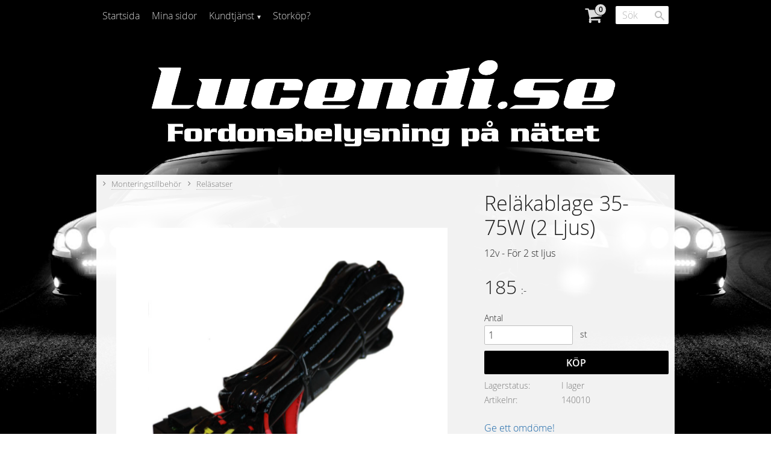

--- FILE ---
content_type: text/css
request_url: https://cdn.starwebserver.se/shops/lucendi-rattestransport/themes/eliot/css/shop-custom.min.css?_=1691585241
body_size: 311
content:
html{background:#000;background:url(//cdn.starwebserver.se/shops/lucendi-rattestransport/files/lucendi-bg-2.jpg) no-repeat center center fixed;-webkit-background-size:cover;-moz-background-size:cover;-o-background-size:cover;background-size:cover}#content-sidebar{background:rgba(255,255,255,.95);padding:10px}#site-footer{background-color:transparent}#main-content{background:rgba(255,255,255,.95);padding:10px}@media only screen and (max-width:768px){#site-header{left:auto;position:fixed;top:0;width:100%;z-index:100;margin-bottom:0}#site-header>.wrapper>.content{padding-top:20px}#content{margin:175px auto 0 auto}}.add-to-cart-wrap .quantity-field{display:block}.gallery .add-to-cart span,.gallery .info span{background-color:#2ede0b}.gallery .add-to-cart span:after,.gallery .info span:after{border-color:transparent transparent transparent #2ede0b}.gallery .add-to-cart span:hover,.gallery .info span:hover{background-color:#2ede0b}.gallery .add-to-cart:hover span:after,.gallery .info:hover span:after{border-color:transparent transparent transparent #2ede0b}.gallery .add-to-cart:hover:before,.gallery .info:hover:before{color:#2ede0b}

--- FILE ---
content_type: text/plain
request_url: https://www.google-analytics.com/j/collect?v=1&_v=j102&aip=1&a=2016399343&t=pageview&_s=1&dl=https%3A%2F%2Fwww.lucendi.se%2Fproduct%2Frelakablage-35-75w-3-ljus&ul=en-us%40posix&dt=Rel%C3%A4kablage%2035-75W%20(2%20Ljus)%20-%20Lucendi.se&sr=1280x720&vp=1280x720&_u=YEBAAEABAAAAACAAI~&jid=1814588972&gjid=1480972696&cid=96079692.1766236576&tid=UA-44437338-1&_gid=172297530.1766236576&_r=1&_slc=1&z=1035922567
body_size: -450
content:
2,cG-KG96P946QY